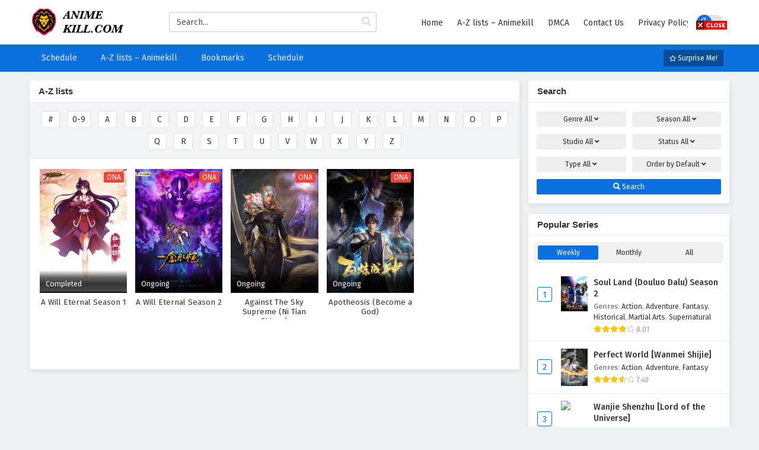

--- FILE ---
content_type: text/html; charset=UTF-8
request_url: https://animekill.com/a-z-lists/
body_size: 15805
content:
<!DOCTYPE html PUBLIC "-//W3C//DTD XHTML 1.0 Transitional//EN" "https://www.w3.org/TR/xhtml1/DTD/xhtml1-transitional.dtd">
<html xmlns="https://www.w3.org/1999/xhtml" lang="en-US">
<head profile="http://gmpg.org/xfn/11">
<meta http-equiv="Content-Type" content="text/html; charset=UTF-8" />
<meta name="viewport" content="width=device-width" />
<meta name="theme-color" content="#0c70de">
<meta name="msapplication-navbutton-color" content="#0c70de">
<meta name="apple-mobile-web-app-status-bar-style" content="#0c70de">
	
	
	
	
<meta name='robots' content='index, follow, max-image-preview:large, max-snippet:-1, max-video-preview:-1' />

	<!-- This site is optimized with the Yoast SEO plugin v20.0 - https://yoast.com/wordpress/plugins/seo/ -->
	<title>A-Z lists &mdash; Animekill</title>
	<meta name="description" content="Watch A-Z lists all episodes in 1080p" />
	<link rel="canonical" href="https://animekill.com/a-z-lists/" />
	<meta property="og:locale" content="en_US" />
	<meta property="og:type" content="article" />
	<meta property="og:title" content="A-Z lists &mdash; Animekill" />
	<meta property="og:description" content="Watch A-Z lists all episodes in 1080p" />
	<meta property="og:url" content="https://animekill.com/a-z-lists/" />
	<meta property="og:site_name" content="Animekill" />
	<meta property="article:modified_time" content="2022-12-09T16:52:10+00:00" />
	<meta name="twitter:card" content="summary_large_image" />
	<script type="application/ld+json" class="yoast-schema-graph">{"@context":"https://schema.org","@graph":[{"@type":"WebPage","@id":"https://animekill.com/a-z-lists/","url":"https://animekill.com/a-z-lists/","name":"A-Z lists &mdash; Animekill","isPartOf":{"@id":"https://animekill.com/#website"},"datePublished":"2022-12-09T11:53:02+00:00","dateModified":"2022-12-09T16:52:10+00:00","description":"Watch A-Z lists all episodes in 1080p","breadcrumb":{"@id":"https://animekill.com/a-z-lists/#breadcrumb"},"inLanguage":"en-US","potentialAction":[{"@type":"ReadAction","target":["https://animekill.com/a-z-lists/"]}]},{"@type":"BreadcrumbList","@id":"https://animekill.com/a-z-lists/#breadcrumb","itemListElement":[{"@type":"ListItem","position":1,"name":"Home","item":"https://animekill.com/"},{"@type":"ListItem","position":2,"name":"A-Z lists"}]},{"@type":"WebSite","@id":"https://animekill.com/#website","url":"https://animekill.com/","name":"Animekill","description":"Watch dounghua anime in English, Indonesian, Spanish, Portuguese, Russian, Arabi, Thai, Polish, Italian, Turkish, German, French, viatnamese subtitles request for more languages subtitles","publisher":{"@id":"https://animekill.com/#organization"},"alternateName":"Chinese Anime by Animekill","potentialAction":[{"@type":"SearchAction","target":{"@type":"EntryPoint","urlTemplate":"https://animekill.com/?s={search_term_string}"},"query-input":"required name=search_term_string"}],"inLanguage":"en-US"},{"@type":"Organization","@id":"https://animekill.com/#organization","name":"Animekill","url":"https://animekill.com/","logo":{"@type":"ImageObject","inLanguage":"en-US","@id":"https://animekill.com/#/schema/logo/image/","url":"https://i1.wp.com/animekill.com/wp-content/uploads/2022/12/anime-kill-new-logo.png","contentUrl":"https://i1.wp.com/animekill.com/wp-content/uploads/2022/12/anime-kill-new-logo.png","width":270,"height":77,"caption":"Animekill"},"image":{"@id":"https://animekill.com/#/schema/logo/image/"}}]}</script>
	<!-- / Yoast SEO plugin. -->


<link rel='dns-prefetch' href='//pagead2.googlesyndication.com' />
<link rel="alternate" title="oEmbed (JSON)" type="application/json+oembed" href="https://animekill.com/wp-json/oembed/1.0/embed?url=https%3A%2F%2Fanimekill.com%2Fa-z-lists%2F" />
<link rel="alternate" title="oEmbed (XML)" type="text/xml+oembed" href="https://animekill.com/wp-json/oembed/1.0/embed?url=https%3A%2F%2Fanimekill.com%2Fa-z-lists%2F&#038;format=xml" />
		<!-- This site uses the Google Analytics by MonsterInsights plugin v9.11.1 - Using Analytics tracking - https://www.monsterinsights.com/ -->
							<script src="//www.googletagmanager.com/gtag/js?id=G-D433SST901"  data-cfasync="false" data-wpfc-render="false" type="text/javascript" async></script>
			<script data-cfasync="false" data-wpfc-render="false" type="text/javascript">
				var mi_version = '9.11.1';
				var mi_track_user = true;
				var mi_no_track_reason = '';
								var MonsterInsightsDefaultLocations = {"page_location":"https:\/\/animekill.com\/a-z-lists\/"};
								if ( typeof MonsterInsightsPrivacyGuardFilter === 'function' ) {
					var MonsterInsightsLocations = (typeof MonsterInsightsExcludeQuery === 'object') ? MonsterInsightsPrivacyGuardFilter( MonsterInsightsExcludeQuery ) : MonsterInsightsPrivacyGuardFilter( MonsterInsightsDefaultLocations );
				} else {
					var MonsterInsightsLocations = (typeof MonsterInsightsExcludeQuery === 'object') ? MonsterInsightsExcludeQuery : MonsterInsightsDefaultLocations;
				}

								var disableStrs = [
										'ga-disable-G-D433SST901',
									];

				/* Function to detect opted out users */
				function __gtagTrackerIsOptedOut() {
					for (var index = 0; index < disableStrs.length; index++) {
						if (document.cookie.indexOf(disableStrs[index] + '=true') > -1) {
							return true;
						}
					}

					return false;
				}

				/* Disable tracking if the opt-out cookie exists. */
				if (__gtagTrackerIsOptedOut()) {
					for (var index = 0; index < disableStrs.length; index++) {
						window[disableStrs[index]] = true;
					}
				}

				/* Opt-out function */
				function __gtagTrackerOptout() {
					for (var index = 0; index < disableStrs.length; index++) {
						document.cookie = disableStrs[index] + '=true; expires=Thu, 31 Dec 2099 23:59:59 UTC; path=/';
						window[disableStrs[index]] = true;
					}
				}

				if ('undefined' === typeof gaOptout) {
					function gaOptout() {
						__gtagTrackerOptout();
					}
				}
								window.dataLayer = window.dataLayer || [];

				window.MonsterInsightsDualTracker = {
					helpers: {},
					trackers: {},
				};
				if (mi_track_user) {
					function __gtagDataLayer() {
						dataLayer.push(arguments);
					}

					function __gtagTracker(type, name, parameters) {
						if (!parameters) {
							parameters = {};
						}

						if (parameters.send_to) {
							__gtagDataLayer.apply(null, arguments);
							return;
						}

						if (type === 'event') {
														parameters.send_to = monsterinsights_frontend.v4_id;
							var hookName = name;
							if (typeof parameters['event_category'] !== 'undefined') {
								hookName = parameters['event_category'] + ':' + name;
							}

							if (typeof MonsterInsightsDualTracker.trackers[hookName] !== 'undefined') {
								MonsterInsightsDualTracker.trackers[hookName](parameters);
							} else {
								__gtagDataLayer('event', name, parameters);
							}
							
						} else {
							__gtagDataLayer.apply(null, arguments);
						}
					}

					__gtagTracker('js', new Date());
					__gtagTracker('set', {
						'developer_id.dZGIzZG': true,
											});
					if ( MonsterInsightsLocations.page_location ) {
						__gtagTracker('set', MonsterInsightsLocations);
					}
										__gtagTracker('config', 'G-D433SST901', {"forceSSL":"true","link_attribution":"true"} );
										window.gtag = __gtagTracker;										(function () {
						/* https://developers.google.com/analytics/devguides/collection/analyticsjs/ */
						/* ga and __gaTracker compatibility shim. */
						var noopfn = function () {
							return null;
						};
						var newtracker = function () {
							return new Tracker();
						};
						var Tracker = function () {
							return null;
						};
						var p = Tracker.prototype;
						p.get = noopfn;
						p.set = noopfn;
						p.send = function () {
							var args = Array.prototype.slice.call(arguments);
							args.unshift('send');
							__gaTracker.apply(null, args);
						};
						var __gaTracker = function () {
							var len = arguments.length;
							if (len === 0) {
								return;
							}
							var f = arguments[len - 1];
							if (typeof f !== 'object' || f === null || typeof f.hitCallback !== 'function') {
								if ('send' === arguments[0]) {
									var hitConverted, hitObject = false, action;
									if ('event' === arguments[1]) {
										if ('undefined' !== typeof arguments[3]) {
											hitObject = {
												'eventAction': arguments[3],
												'eventCategory': arguments[2],
												'eventLabel': arguments[4],
												'value': arguments[5] ? arguments[5] : 1,
											}
										}
									}
									if ('pageview' === arguments[1]) {
										if ('undefined' !== typeof arguments[2]) {
											hitObject = {
												'eventAction': 'page_view',
												'page_path': arguments[2],
											}
										}
									}
									if (typeof arguments[2] === 'object') {
										hitObject = arguments[2];
									}
									if (typeof arguments[5] === 'object') {
										Object.assign(hitObject, arguments[5]);
									}
									if ('undefined' !== typeof arguments[1].hitType) {
										hitObject = arguments[1];
										if ('pageview' === hitObject.hitType) {
											hitObject.eventAction = 'page_view';
										}
									}
									if (hitObject) {
										action = 'timing' === arguments[1].hitType ? 'timing_complete' : hitObject.eventAction;
										hitConverted = mapArgs(hitObject);
										__gtagTracker('event', action, hitConverted);
									}
								}
								return;
							}

							function mapArgs(args) {
								var arg, hit = {};
								var gaMap = {
									'eventCategory': 'event_category',
									'eventAction': 'event_action',
									'eventLabel': 'event_label',
									'eventValue': 'event_value',
									'nonInteraction': 'non_interaction',
									'timingCategory': 'event_category',
									'timingVar': 'name',
									'timingValue': 'value',
									'timingLabel': 'event_label',
									'page': 'page_path',
									'location': 'page_location',
									'title': 'page_title',
									'referrer' : 'page_referrer',
								};
								for (arg in args) {
																		if (!(!args.hasOwnProperty(arg) || !gaMap.hasOwnProperty(arg))) {
										hit[gaMap[arg]] = args[arg];
									} else {
										hit[arg] = args[arg];
									}
								}
								return hit;
							}

							try {
								f.hitCallback();
							} catch (ex) {
							}
						};
						__gaTracker.create = newtracker;
						__gaTracker.getByName = newtracker;
						__gaTracker.getAll = function () {
							return [];
						};
						__gaTracker.remove = noopfn;
						__gaTracker.loaded = true;
						window['__gaTracker'] = __gaTracker;
					})();
									} else {
										console.log("");
					(function () {
						function __gtagTracker() {
							return null;
						}

						window['__gtagTracker'] = __gtagTracker;
						window['gtag'] = __gtagTracker;
					})();
									}
			</script>
							<!-- / Google Analytics by MonsterInsights -->
		<style id='wp-img-auto-sizes-contain-inline-css' type='text/css'>
img:is([sizes=auto i],[sizes^="auto," i]){contain-intrinsic-size:3000px 1500px}
/*# sourceURL=wp-img-auto-sizes-contain-inline-css */
</style>
<style id='classic-theme-styles-inline-css' type='text/css'>
/*! This file is auto-generated */
.wp-block-button__link{color:#fff;background-color:#32373c;border-radius:9999px;box-shadow:none;text-decoration:none;padding:calc(.667em + 2px) calc(1.333em + 2px);font-size:1.125em}.wp-block-file__button{background:#32373c;color:#fff;text-decoration:none}
/*# sourceURL=/wp-includes/css/classic-themes.min.css */
</style>
<link rel='stylesheet' id='dashicons-css' href='https://animekill.com/wp-includes/css/dashicons.min.css' type='text/css' media='all' />
<link rel='stylesheet' id='style-css' href='https://animekill.com/wp-content/themes/animestream/style.css' type='text/css' media='all' />
<link rel='stylesheet' id='darkstyle-css' href='https://animekill.com/wp-content/uploads/hummingbird-assets/43f395c29c8a6bc51522a1020e22a936.css' type='text/css' media='all' />
<link rel='stylesheet' id='fontawesome-css' href='https://animekill.com/wp-content/themes/animestream/assets/css/font-awesome.min.css' type='text/css' media='all' />
<link rel='stylesheet' id='owl-carousel-css' href='https://animekill.com/wp-content/uploads/hummingbird-assets/13d48a8d7975e53b066b4008b4d3ebf5.css' type='text/css' media='all' />
<link rel='stylesheet' id='qtip-css' href='https://animekill.com/wp-content/themes/animestream/assets/css/jquery.qtip.min.css' type='text/css' media='all' />
<link rel='stylesheet' id='wphb-1-css' href='https://animekill.com/wp-content/uploads/hummingbird-assets/5ed0c9be267ac445f2050ce4940b703c.css' type='text/css' media='all' />
<script>
var ajaxurl = 'https://animekill.com/wp-admin/admin-ajax.php';
var max_bookmark = 50;
</script>
<script   type="text/javascript" src="https://animekill.com/wp-content/plugins/google-analytics-for-wordpress/assets/js/frontend-gtag.min.js" id="monsterinsights-frontend-script-js" async="async" data-wp-strategy="async"></script>
<script   data-cfasync="false" data-wpfc-render="false" type="text/javascript" id='monsterinsights-frontend-script-js-extra'>/* <![CDATA[ */
var monsterinsights_frontend = {"js_events_tracking":"true","download_extensions":"doc,pdf,ppt,zip,xls,docx,pptx,xlsx","inbound_paths":"[{\"path\":\"\\\/go\\\/\",\"label\":\"affiliate\"},{\"path\":\"\\\/recommend\\\/\",\"label\":\"affiliate\"}]","home_url":"https:\/\/animekill.com","hash_tracking":"false","v4_id":"G-D433SST901"};/* ]]> */
</script>
<script   type="text/javascript" src="https://animekill.com/wp-content/themes/animestream/assets/js/jquery.min.js" id="jquery-js"></script>
<script   type="text/javascript" src="https://animekill.com/wp-content/themes/animestream/assets/js/owl.carousel.min.js" id="owl-carousel-js"></script>
<script   type="text/javascript" src="https://animekill.com/wp-content/uploads/hummingbird-assets/070e1fdf145a56e39363937b739e369b.js" id="popular_widget-js" async="async" data-wp-strategy="async"></script>
<script   type="text/javascript" src="https://animekill.com/wp-content/uploads/hummingbird-assets/387db62f75def560f64d91186281ee27.js" id="bookmarks_script-js" async="async" data-wp-strategy="async"></script>
<link rel="https://api.w.org/" href="https://animekill.com/wp-json/" /><link rel="alternate" title="JSON" type="application/json" href="https://animekill.com/wp-json/wp/v2/pages/9" /><link rel="EditURI" type="application/rsd+xml" title="RSD" href="https://animekill.com/xmlrpc.php?rsd" />
<meta name="generator" content="WordPress 6.9" />
<link rel='shortlink' href='https://animekill.com/?p=9' />
<meta name="cdp-version" content="1.3.7" /><link rel="preconnect" href="https://cdnjs.cloudflare.com"><meta name="generator" content="Site Kit by Google 1.92.0" />		<script type="text/javascript">
				var sf_templates = "<a href=\"{search_url_escaped}\">View All Results<\/a>";
				var sf_position = '0';
				var sf_input = '.search-live';
				jQuery(document).ready(function(){
					jQuery(sf_input).ajaxyLiveSearch({"expand":false,"searchUrl":"https:\/\/animekill.com\/?s=%s","text":"Search...","delay":500,"iwidth":180,"width":350,"ajaxUrl":"https:\/\/animekill.com\/wp-admin\/admin-ajax.php","rtl":0});
					jQuery(".live-search_ajaxy-selective-input").keyup(function() {
						var width = jQuery(this).val().length * 8;
						if(width < 50) {
							width = 50;
						}
						jQuery(this).width(width);
					});
					jQuery(".live-search_ajaxy-selective-search").click(function() {
						jQuery(this).find(".live-search_ajaxy-selective-input").focus();
					});
					jQuery(".live-search_ajaxy-selective-close").click(function() {
						jQuery(this).parent().remove();
					});
				});
		</script>
		<meta name="yandex-verification" content="97288f4975e80efa" /><script>
	$(document).ready(function(){
		$(".shme").click(function(){
			$(".mm").toggleClass("shwx");
		});
		$(".expand").click(function(){
			$(".megavid").toggleClass("xp");
			$(".pd-expand").toggleClass("sxp");
		});
		$('.expand').click(function() {
			if ($('.expand').hasClass('slamdown')){
				$('.expand').removeClass('slamdown');
				jQuery(".mvelement").prependTo(jQuery(".megavid"));
			} else {
				$('.expand').addClass('slamdown');
				jQuery(".mvelement").appendTo(jQuery(".pd-expand"));
			  }
		});
		$(".gnr").click(function(){
			$(".gnrx").toggleClass("shwgx");
		});
		$(".light").click(function(){
			$(".lowvid").toggleClass("highvid");
		});
		$(".colap").click(function(){
			$(".mindes").toggleClass("alldes");
		});
		$(".topmobile").click(function(){
			$(".topmobcon").toggleClass("topmobshow");
		});
		$(".toggler").click(function(){
			$(".inmenu").toggleClass("inmshow");
		});
		$(".twoscmob").click(function(){
			$(".searchdesk").toggleClass("searchmobi");
		});
	});
	</script>
<script type="text/javascript">
	$(document).ready(function()
	{
	  $('.tip').each(function(){

		var $this = $(this);
		var id = $this.attr('rel');

		$this.qtip({
		  content:{
			text: '<center><img src="https://animekill.com/wp-content/themes/animestream/assets/img/loading.gif" width="30"/></center>',
			ajax:{
			  url: 'https://animekill.com/wp-admin/admin-ajax.php',
			  type: 'POST', 
			  loading: false,
			  data: 'id=' + id + '&action=tooltip_action'
			}
		  },
		  show: {
			  event: 'mouseover',
			  delay: 500,
		  },
		  hide: {
			delay: 200,
			fixed: true
		  },
		  position: {
		target: 'mouse',
		adjust: { mouse: false },
			viewport: $(window)
		  }
		});
	  });
	});
	</script>
		<script>
	var defaultTheme = "lightmode";
	var tsmjsload = true;
	var tsCastDefaultImg = "https://animekill.com/wp-content/themes/animestream/assets/img/character-default.png";
	</script>
			<style>
			.darkmode .bxcl ul li span.dt a{background:#30353c;}
			#main-menu,.soraddlx .sorattlx,.releases .vl,.serieslist.pop ul li.topone .limit .bw .ctr,#footer .footermenu,.bigcontent .infox .spe span:before,.commentx #submit,.naveps .nvsc a,.radiox input:checked ~ .checkmarkx,.advancedsearch button.searchz,.lista a:hover,.bxcl ul li span.dt a:hover,.bookmark,.bs .bsx .limit .typez.Drama,.hpage a,.slider:before,.darkmode .naveps .nvsc a,.darkmode .lista a,.darkmode .nav_apb a:hover,#sidebar .section ul.season li:before,#sidebar .section ul.season::-webkit-scrollbar-thumb,#sidebar .section .ongoingseries ul li a .l .fas, #sidebar .section .ongoingseries ul li a .r,.releases.latesthome,.quickfilter .filters .filter.submit button,.footer-az .az-list li a,.stylesix .bsx .upscore,.stylefor .bsx .tt span i,.soraddlx .soraurlx strong,.bxcl ul li:hover,.darkmode .quickfilter .filters .filter.submit button,.darkmode .bxcl ul li:hover,#sidebar .section .ongoingseries ul::-webkit-scrollbar-thumb,.quickfilter .filters .filter .scrollz::-webkit-scrollbar-thumb,.bxcl ul::-webkit-scrollbar-thumb,.bigcontent .infox .genxed a:hover,.lastend .inepcx a,.single-info.bixbox .infox .spe span:before,.single-info.bixbox .infox .genxed a:hover,.series-gen .nav-tabs li.active a,.naveps.bignav .nvs.nvsc a,.darkmode .naveps.bignav .nvs.nvsc a,#top-menu li a:hover,.topmobile,.comment-list .comment-body .reply a:hover,.mngentwo .centernav .surprise,#menutwo .inmenu > ul,#menutwo .inmenu > ul>li>a,#menutwo .inmenu > ul>li:first-child:before,#menutwo .inmenu > ul>li:last-child:after,#slidertwo .item .info,.styletwo #sidebar .section .quickfilter .filters .filter.submit button,.styletwo .bs .bsx .limit .bt .epx,#slidertwo .swiper-pagination > span.swiper-pagination-bullet-active,.mngentwo .centernav .searchx.searchmobi #form #s,#sidebar .section .ts-wpop-series-gen .ts-wpop-nav-tabs li.active a,.bixbox .bvl,.post-nav-links .post-page-numbers{background:#0c70de;}
			.pagination span.page-numbers.current,#gallery.owl-loaded .owl-dots .owl-dot.active span,.taxindex li a:hover,.darkmode .taxindex li a:hover{background:#0c70de !important;}
			.releases span,.advancedsearch button.searchz,.lista a:hover,.darkmode .lista a,.stylefor .bsx:hover,.bxcl ul li:hover,.single-info.bixbox .infox .genxed a:hover,.comment-list .comment-body .reply a {border-color:#0c70de;}
			.surprise:hover {color: #FFF;background: #333;}
			a:hover,.listupd .lexa .dtl h2 a:hover,.live-search_result_container a:hover,.footer-az .az-list li a:hover,.bxcl ul li span.dt a .dashicons .darkmode #sidebar .section .serieslist ul li .leftseries span a,.stylefor a:hover,.seventh .main-seven .tt .sosev span a:hover,.stylesix .bsx .inf span a,.epl-num a,.bixbox.episodedl .epwrapper .epheader .entry-info a,.darkmode a:hover,.dlbox ul li span a,.single-info.bixbox .infox .infolimit h2,.stylenine .bsx .inf span a,.comment-list .comment-body .reply a,.bigcontent .infox .spe span a,#slidertwo .item .info .watch:hover,#slidertwo .paging > div:hover i{color:#0c70de;}
			.footer-az .az-list li a:hover{color:#0c70de !important;}
			.releases h1,.releases h3,#sidebar .section h4 {color:#333}
			.bs .bsx .limit .ply {background:rgba(0,0,0,0.5);}
			#main-menu ul li a:hover {text-decoration:none;color:#FFF;}
			.serieslist ul li .ctr,.bigcontent .infox .genxed a,.single-info.bixbox .infox .genxed a{color:#0c70de;border-color:#0c70de;}
			.darkmode .bigcontent .infox .genxed a,.darkmode .single-info.bixbox .infox .genxed a{color:#CCC}
			.darkmode .bigcontent .infox .genxed a:hover,.darkmode .single-info.bixbox .infox .genxed a:hover,.darkmode .single-info.bixbox .infox .infolimit h2{color:#FFF}
			.modex a {background: #333;}
			.modex a:hover,.stylefor .bsx .tt span i,.darkmode .naveps.bignav .nvs.nvsc a {color: #FFF;}
			.bigcontent .rt .rating,.bxcl ul li span.dt a{background: #f8f8f8;}
			.bookmark:hover{background:#1d1b26}
			.darkmode .lista a:hover{background:#333}
			@media only screen and (max-width: 800px){
				.th,.darkmode .th{background:#0c70de;}
				#main-menu{background:rgba(28,28,28,.95);}
				.surprise{background:#0c70de;}
			}
		</style>
		<style>.releases.hothome{background:#dd3333;}</style>		<style>
	@media only screen and (max-width:570px) {
		#floatcenter,#teaser1,#teaser2,#teaser3{display:none;}
	}
	</style>
		<script type='text/javascript'>
	//<![CDATA[
	$(document).ready(function(){
	   $("#shadow").css("height", $(document).height()).hide();
	   $(".light").click(function(){
		  $("#shadow").toggle();
			 if ($("#shadow").is(":hidden"))
				$(this).html("<i class='far fa-lightbulb' aria-hidden='true'></i> <span>Turn Off Light</span>").removeClass("turnedOff");
			 else
				$(this).html("<i class='fas fa-lightbulb' aria-hidden='true'></i> <span>Turn On Light</span>").addClass("turnedOff");
			 });

	  });
	//]]>
	</script>

<!-- Google AdSense snippet added by Site Kit -->
<meta name="google-adsense-platform-account" content="ca-host-pub-2644536267352236">
<meta name="google-adsense-platform-domain" content="sitekit.withgoogle.com">
<!-- End Google AdSense snippet added by Site Kit -->

<!-- Google AdSense snippet added by Site Kit -->
<script type="text/javascript" async="async" src="https://pagead2.googlesyndication.com/pagead/js/adsbygoogle.js?client=ca-pub-1685563931646017&amp;host=ca-host-pub-2644536267352236" crossorigin="anonymous"></script>

<!-- End Google AdSense snippet added by Site Kit -->
<link rel="icon" href="https://animekill.com/wp-content/uploads/2022/12/favicon.ico" sizes="32x32" />
<link rel="icon" href="https://animekill.com/wp-content/uploads/2022/12/favicon.ico" sizes="192x192" />
<link rel="apple-touch-icon" href="https://animekill.com/wp-content/uploads/2022/12/favicon.ico" />
<meta name="msapplication-TileImage" content="https://animekill.com/wp-content/uploads/2022/12/favicon.ico" />
<style id='global-styles-inline-css' type='text/css'>
:root{--wp--preset--aspect-ratio--square: 1;--wp--preset--aspect-ratio--4-3: 4/3;--wp--preset--aspect-ratio--3-4: 3/4;--wp--preset--aspect-ratio--3-2: 3/2;--wp--preset--aspect-ratio--2-3: 2/3;--wp--preset--aspect-ratio--16-9: 16/9;--wp--preset--aspect-ratio--9-16: 9/16;--wp--preset--color--black: #000000;--wp--preset--color--cyan-bluish-gray: #abb8c3;--wp--preset--color--white: #ffffff;--wp--preset--color--pale-pink: #f78da7;--wp--preset--color--vivid-red: #cf2e2e;--wp--preset--color--luminous-vivid-orange: #ff6900;--wp--preset--color--luminous-vivid-amber: #fcb900;--wp--preset--color--light-green-cyan: #7bdcb5;--wp--preset--color--vivid-green-cyan: #00d084;--wp--preset--color--pale-cyan-blue: #8ed1fc;--wp--preset--color--vivid-cyan-blue: #0693e3;--wp--preset--color--vivid-purple: #9b51e0;--wp--preset--gradient--vivid-cyan-blue-to-vivid-purple: linear-gradient(135deg,rgb(6,147,227) 0%,rgb(155,81,224) 100%);--wp--preset--gradient--light-green-cyan-to-vivid-green-cyan: linear-gradient(135deg,rgb(122,220,180) 0%,rgb(0,208,130) 100%);--wp--preset--gradient--luminous-vivid-amber-to-luminous-vivid-orange: linear-gradient(135deg,rgb(252,185,0) 0%,rgb(255,105,0) 100%);--wp--preset--gradient--luminous-vivid-orange-to-vivid-red: linear-gradient(135deg,rgb(255,105,0) 0%,rgb(207,46,46) 100%);--wp--preset--gradient--very-light-gray-to-cyan-bluish-gray: linear-gradient(135deg,rgb(238,238,238) 0%,rgb(169,184,195) 100%);--wp--preset--gradient--cool-to-warm-spectrum: linear-gradient(135deg,rgb(74,234,220) 0%,rgb(151,120,209) 20%,rgb(207,42,186) 40%,rgb(238,44,130) 60%,rgb(251,105,98) 80%,rgb(254,248,76) 100%);--wp--preset--gradient--blush-light-purple: linear-gradient(135deg,rgb(255,206,236) 0%,rgb(152,150,240) 100%);--wp--preset--gradient--blush-bordeaux: linear-gradient(135deg,rgb(254,205,165) 0%,rgb(254,45,45) 50%,rgb(107,0,62) 100%);--wp--preset--gradient--luminous-dusk: linear-gradient(135deg,rgb(255,203,112) 0%,rgb(199,81,192) 50%,rgb(65,88,208) 100%);--wp--preset--gradient--pale-ocean: linear-gradient(135deg,rgb(255,245,203) 0%,rgb(182,227,212) 50%,rgb(51,167,181) 100%);--wp--preset--gradient--electric-grass: linear-gradient(135deg,rgb(202,248,128) 0%,rgb(113,206,126) 100%);--wp--preset--gradient--midnight: linear-gradient(135deg,rgb(2,3,129) 0%,rgb(40,116,252) 100%);--wp--preset--font-size--small: 13px;--wp--preset--font-size--medium: 20px;--wp--preset--font-size--large: 36px;--wp--preset--font-size--x-large: 42px;--wp--preset--spacing--20: 0.44rem;--wp--preset--spacing--30: 0.67rem;--wp--preset--spacing--40: 1rem;--wp--preset--spacing--50: 1.5rem;--wp--preset--spacing--60: 2.25rem;--wp--preset--spacing--70: 3.38rem;--wp--preset--spacing--80: 5.06rem;--wp--preset--shadow--natural: 6px 6px 9px rgba(0, 0, 0, 0.2);--wp--preset--shadow--deep: 12px 12px 50px rgba(0, 0, 0, 0.4);--wp--preset--shadow--sharp: 6px 6px 0px rgba(0, 0, 0, 0.2);--wp--preset--shadow--outlined: 6px 6px 0px -3px rgb(255, 255, 255), 6px 6px rgb(0, 0, 0);--wp--preset--shadow--crisp: 6px 6px 0px rgb(0, 0, 0);}:where(.is-layout-flex){gap: 0.5em;}:where(.is-layout-grid){gap: 0.5em;}body .is-layout-flex{display: flex;}.is-layout-flex{flex-wrap: wrap;align-items: center;}.is-layout-flex > :is(*, div){margin: 0;}body .is-layout-grid{display: grid;}.is-layout-grid > :is(*, div){margin: 0;}:where(.wp-block-columns.is-layout-flex){gap: 2em;}:where(.wp-block-columns.is-layout-grid){gap: 2em;}:where(.wp-block-post-template.is-layout-flex){gap: 1.25em;}:where(.wp-block-post-template.is-layout-grid){gap: 1.25em;}.has-black-color{color: var(--wp--preset--color--black) !important;}.has-cyan-bluish-gray-color{color: var(--wp--preset--color--cyan-bluish-gray) !important;}.has-white-color{color: var(--wp--preset--color--white) !important;}.has-pale-pink-color{color: var(--wp--preset--color--pale-pink) !important;}.has-vivid-red-color{color: var(--wp--preset--color--vivid-red) !important;}.has-luminous-vivid-orange-color{color: var(--wp--preset--color--luminous-vivid-orange) !important;}.has-luminous-vivid-amber-color{color: var(--wp--preset--color--luminous-vivid-amber) !important;}.has-light-green-cyan-color{color: var(--wp--preset--color--light-green-cyan) !important;}.has-vivid-green-cyan-color{color: var(--wp--preset--color--vivid-green-cyan) !important;}.has-pale-cyan-blue-color{color: var(--wp--preset--color--pale-cyan-blue) !important;}.has-vivid-cyan-blue-color{color: var(--wp--preset--color--vivid-cyan-blue) !important;}.has-vivid-purple-color{color: var(--wp--preset--color--vivid-purple) !important;}.has-black-background-color{background-color: var(--wp--preset--color--black) !important;}.has-cyan-bluish-gray-background-color{background-color: var(--wp--preset--color--cyan-bluish-gray) !important;}.has-white-background-color{background-color: var(--wp--preset--color--white) !important;}.has-pale-pink-background-color{background-color: var(--wp--preset--color--pale-pink) !important;}.has-vivid-red-background-color{background-color: var(--wp--preset--color--vivid-red) !important;}.has-luminous-vivid-orange-background-color{background-color: var(--wp--preset--color--luminous-vivid-orange) !important;}.has-luminous-vivid-amber-background-color{background-color: var(--wp--preset--color--luminous-vivid-amber) !important;}.has-light-green-cyan-background-color{background-color: var(--wp--preset--color--light-green-cyan) !important;}.has-vivid-green-cyan-background-color{background-color: var(--wp--preset--color--vivid-green-cyan) !important;}.has-pale-cyan-blue-background-color{background-color: var(--wp--preset--color--pale-cyan-blue) !important;}.has-vivid-cyan-blue-background-color{background-color: var(--wp--preset--color--vivid-cyan-blue) !important;}.has-vivid-purple-background-color{background-color: var(--wp--preset--color--vivid-purple) !important;}.has-black-border-color{border-color: var(--wp--preset--color--black) !important;}.has-cyan-bluish-gray-border-color{border-color: var(--wp--preset--color--cyan-bluish-gray) !important;}.has-white-border-color{border-color: var(--wp--preset--color--white) !important;}.has-pale-pink-border-color{border-color: var(--wp--preset--color--pale-pink) !important;}.has-vivid-red-border-color{border-color: var(--wp--preset--color--vivid-red) !important;}.has-luminous-vivid-orange-border-color{border-color: var(--wp--preset--color--luminous-vivid-orange) !important;}.has-luminous-vivid-amber-border-color{border-color: var(--wp--preset--color--luminous-vivid-amber) !important;}.has-light-green-cyan-border-color{border-color: var(--wp--preset--color--light-green-cyan) !important;}.has-vivid-green-cyan-border-color{border-color: var(--wp--preset--color--vivid-green-cyan) !important;}.has-pale-cyan-blue-border-color{border-color: var(--wp--preset--color--pale-cyan-blue) !important;}.has-vivid-cyan-blue-border-color{border-color: var(--wp--preset--color--vivid-cyan-blue) !important;}.has-vivid-purple-border-color{border-color: var(--wp--preset--color--vivid-purple) !important;}.has-vivid-cyan-blue-to-vivid-purple-gradient-background{background: var(--wp--preset--gradient--vivid-cyan-blue-to-vivid-purple) !important;}.has-light-green-cyan-to-vivid-green-cyan-gradient-background{background: var(--wp--preset--gradient--light-green-cyan-to-vivid-green-cyan) !important;}.has-luminous-vivid-amber-to-luminous-vivid-orange-gradient-background{background: var(--wp--preset--gradient--luminous-vivid-amber-to-luminous-vivid-orange) !important;}.has-luminous-vivid-orange-to-vivid-red-gradient-background{background: var(--wp--preset--gradient--luminous-vivid-orange-to-vivid-red) !important;}.has-very-light-gray-to-cyan-bluish-gray-gradient-background{background: var(--wp--preset--gradient--very-light-gray-to-cyan-bluish-gray) !important;}.has-cool-to-warm-spectrum-gradient-background{background: var(--wp--preset--gradient--cool-to-warm-spectrum) !important;}.has-blush-light-purple-gradient-background{background: var(--wp--preset--gradient--blush-light-purple) !important;}.has-blush-bordeaux-gradient-background{background: var(--wp--preset--gradient--blush-bordeaux) !important;}.has-luminous-dusk-gradient-background{background: var(--wp--preset--gradient--luminous-dusk) !important;}.has-pale-ocean-gradient-background{background: var(--wp--preset--gradient--pale-ocean) !important;}.has-electric-grass-gradient-background{background: var(--wp--preset--gradient--electric-grass) !important;}.has-midnight-gradient-background{background: var(--wp--preset--gradient--midnight) !important;}.has-small-font-size{font-size: var(--wp--preset--font-size--small) !important;}.has-medium-font-size{font-size: var(--wp--preset--font-size--medium) !important;}.has-large-font-size{font-size: var(--wp--preset--font-size--large) !important;}.has-x-large-font-size{font-size: var(--wp--preset--font-size--x-large) !important;}
/*# sourceURL=global-styles-inline-css */
</style>
</head>
<body class="lightmode" itemscope="itemscope" itemtype="http://schema.org/WebPage">
<script>
			if (localStorage.getItem("thememode") == null){
				if (defaultTheme == "lightmode"){
					jQuery("body").addClass("lightmode");
					jQuery("body").removeClass("darkmode");
				}else{
					jQuery("body").addClass("darkmode");
					jQuery("body").removeClass("lightmode");
				}
			}else if (localStorage.getItem("thememode") == "lightmode"){
				jQuery("body").addClass("lightmode");
				jQuery("body").removeClass("darkmode");
			}else{
				jQuery("body").addClass("darkmode");
				jQuery("body").removeClass("lightmode");
			}
	</script>
<div id='shadow'></div>

<div class="th">
	<div class="centernav bound">
	
	<div class="shme"><i class="fa fa-bars" aria-hidden="true"></i></div>
	
	<header class="mainheader" role="banner" itemscope itemtype="http://schema.org/WPHeader">
		<div class="site-branding logox">
					<span class="logos">
				<a title="Animekill - Watch dounghua anime in English, Indonesian, Spanish, Portuguese, Russian, Arabi, Thai, Polish, Italian, Turkish, German, French, viatnamese subtitles request for more languages subtitles" itemprop="url" href="https://animekill.com/"><img itemprop="image" src="https://animekill.com/wp-content/uploads/2023/01/animekill-logo.png" alt="Animekill - Watch dounghua anime in English, Indonesian, Spanish, Portuguese, Russian, Arabi, Thai, Polish, Italian, Turkish, German, French, viatnamese subtitles request for more languages subtitles"><span class="hdl">Animekill - Watch dounghua anime in English, Indonesian, Spanish, Portuguese, Russian, Arabi, Thai, Polish, Italian, Turkish, German, French, viatnamese subtitles request for more languages subtitles</span></a>
			</span>
						<meta itemprop="name" content="Animekill" />
		</div>
	</header>
		
	<div class="searchx topcon">
 		<form action="https://animekill.com/" id="form" method="get" itemprop="potentialAction" itemscope itemtype="http://schema.org/SearchAction">
			<meta itemprop="target" content="https://animekill.com/?s={query}"/>
  			<input id="s" itemprop="query-input" class="search-live" type="text" placeholder="Search..." name="s"/>
			<button type="submit" id="submitsearch"><i class="fas fa-search" aria-hidden="true"></i></button>
 		</form>
	</div>
		
	<div id="thememode">
		<label class="switch">
			<input type="checkbox">
			<span class="slider round"></span>
		</label>
	</div>
	<script>
			if (localStorage.getItem("thememode") == null){
				if (defaultTheme == "lightmode"){
					jQuery(".logos img").attr('src', 'https://animekill.com/wp-content/uploads/2022/12/anime-kill-new-logo.png');
					jQuery("#thememode input[type='checkbox']").prop('checked', false);
				}else{
					jQuery(".logos img").attr('src', 'https://animekill.com/wp-content/uploads/2023/01/animekill-logo.png');
					jQuery("#thememode input[type='checkbox']").prop('checked', true);
				}
			}else if (localStorage.getItem("thememode") == "lightmode"){
				jQuery(".logos img").attr('src', 'https://animekill.com/wp-content/uploads/2022/12/anime-kill-new-logo.png');
				jQuery("#thememode input[type='checkbox']").prop('checked', false);
			}else{
				jQuery(".logos img").attr('src', 'https://animekill.com/wp-content/uploads/2023/01/animekill-logo.png');
				jQuery("#thememode input[type='checkbox']").prop('checked', true);
			}
	</script>
	<span class="topmobile"><i class="fa fa-th-large" aria-hidden="true"></i></span><div id="top-menu" class="topmobcon"><div class="menu-topmenu-container"><ul id="menu-topmenu" class="menu"><li id="menu-item-50" class="menu-item menu-item-type-custom menu-item-object-custom menu-item-50"><a href="#" itemprop="url">Home</a></li>
<li id="menu-item-54" class="menu-item menu-item-type-post_type menu-item-object-page current-menu-item page_item page-item-9 current_page_item menu-item-54"><a href="https://animekill.com/a-z-lists/" aria-current="page" itemprop="url">A-Z lists – Animekill</a></li>
<li id="menu-item-51" class="menu-item menu-item-type-post_type menu-item-object-page menu-item-51"><a href="https://animekill.com/dmca/" itemprop="url">DMCA</a></li>
<li id="menu-item-53" class="menu-item menu-item-type-post_type menu-item-object-page menu-item-53"><a href="https://animekill.com/contact-us/" itemprop="url">Contact Us</a></li>
<li id="menu-item-1385" class="menu-item menu-item-type-post_type menu-item-object-page menu-item-privacy-policy menu-item-1385"><a rel="privacy-policy" href="https://animekill.com/privacy-policy/" itemprop="url">Privacy Policy</a></li>
</ul></div></div>	</div>
</div>

<nav id="main-menu" class="mm">
	<div class="centernav">
		<div class="bound">
			<span itemscope="itemscope" itemtype="http://schema.org/SiteNavigationElement" role="navigation">
				<ul id="menu-mainmenu" class="menu"><li id="menu-item-18" class="menu-item menu-item-type-post_type menu-item-object-page menu-item-18"><a href="https://animekill.com/schedule/" itemprop="url"><span itemprop="name">Schedule</span></a></li>
<li id="menu-item-20" class="menu-item menu-item-type-post_type menu-item-object-page current-menu-item page_item page-item-9 current_page_item menu-item-20"><a href="https://animekill.com/a-z-lists/" aria-current="page" itemprop="url"><span itemprop="name">A-Z lists – Animekill</span></a></li>
<li id="menu-item-19" class="menu-item menu-item-type-post_type menu-item-object-page menu-item-19"><a href="https://animekill.com/bookmarks/" itemprop="url"><span itemprop="name">Bookmarks</span></a></li>
<li id="menu-item-57" class="menu-item menu-item-type-post_type menu-item-object-page menu-item-57"><a href="https://animekill.com/schedule/" itemprop="url"><span itemprop="name">Schedule</span></a></li>
</ul>			</span>
							<a href="https://animekill.com/random" class="surprise"><i class="far fa-star" aria-hidden="true"></i> Surprise Me!</a>
						<div class="clear"></div>
		</div>
	</div>
</nav>

<div id="content">
	<div class="wrapper">
		
<div class="postbody">
	<div class="bixbox">
				<div class="releases"><h1><span>A-Z lists</span></h1></div>
		<div class="page">
				<div class="lista"> <a href="https://animekill.com/a-z-lists/?show=.">#</a> <a href="https://animekill.com/a-z-lists/?show=0-9">0-9</a> <a href="https://animekill.com/a-z-lists/?show=A">A</a> <a href="https://animekill.com/a-z-lists/?show=B">B</a> <a href="https://animekill.com/a-z-lists/?show=C">C</a> <a href="https://animekill.com/a-z-lists/?show=D">D</a> <a href="https://animekill.com/a-z-lists/?show=E">E</a> <a href="https://animekill.com/a-z-lists/?show=F">F</a> <a href="https://animekill.com/a-z-lists/?show=G">G</a> <a href="https://animekill.com/a-z-lists/?show=H">H</a> <a href="https://animekill.com/a-z-lists/?show=I">I</a> <a href="https://animekill.com/a-z-lists/?show=J">J</a> <a href="https://animekill.com/a-z-lists/?show=K">K</a> <a href="https://animekill.com/a-z-lists/?show=L">L</a> <a href="https://animekill.com/a-z-lists/?show=M">M</a> <a href="https://animekill.com/a-z-lists/?show=N">N</a> <a href="https://animekill.com/a-z-lists/?show=O">O</a> <a href="https://animekill.com/a-z-lists/?show=P">P</a> <a href="https://animekill.com/a-z-lists/?show=Q">Q</a> <a href="https://animekill.com/a-z-lists/?show=R">R</a> <a href="https://animekill.com/a-z-lists/?show=S">S</a> <a href="https://animekill.com/a-z-lists/?show=T">T</a> <a href="https://animekill.com/a-z-lists/?show=U">U</a> <a href="https://animekill.com/a-z-lists/?show=V">V</a> <a href="https://animekill.com/a-z-lists/?show=W">W</a> <a href="https://animekill.com/a-z-lists/?show=X">X</a> <a href="https://animekill.com/a-z-lists/?show=Y">Y</a> <a href="https://animekill.com/a-z-lists/?show=Z">Z</a><div class="clear"></div></div>
	<div class='listupd azara'>
	<article class="bs" itemscope="itemscope" itemtype="http://schema.org/CreativeWork">
	<div class="bsx">
		<a href="https://animekill.com/anime/a-will-eternal-season-1/" itemprop="url" title="A Will Eternal Season 1" class="tip" rel="849">
		<div class="limit">
									<div class="typez ONA">ONA</div>
			<div class="ply"><i class="far fa-play-circle"></i></div>
			<div class="bt">
				<span class="epx">Completed</span>
							</div>
			<img decoding="async" src="//animekill.com/wp-content/plugins/a3-lazy-load/assets/images/lazy_placeholder.gif" data-lazy-type="image" data-src="https://cdn.myanimelist.net/images/anime/1043/125475.jpg" class="lazy lazy-hidden ts-post-image wp-post-image attachment-medium_large size-medium_large" loading="lazy" itemprop="image" title="A Will Eternal Season 1"/><noscript><img fifu-featured="1" decoding="async" src="https://cdn.myanimelist.net/images/anime/1043/125475.jpg" class="ts-post-image wp-post-image attachment-medium_large size-medium_large" loading="lazy" itemprop="image" title="A Will Eternal Season 1"/></noscript>		</div>
			<div class="tt">
				A Will Eternal Season 1				<h2 itemprop="headline">A Will Eternal Season 1</h2>
			</div>
		</a>
	</div>
</article><article class="bs" itemscope="itemscope" itemtype="http://schema.org/CreativeWork">
	<div class="bsx">
		<a href="https://animekill.com/anime/a-will-eternal-season-2/" itemprop="url" title="A Will Eternal Season 2" class="tip" rel="1435">
		<div class="limit">
									<div class="typez ONA">ONA</div>
			<div class="ply"><i class="far fa-play-circle"></i></div>
			<div class="bt">
				<span class="epx">Ongoing</span>
							</div>
			<img decoding="async" src="//animekill.com/wp-content/plugins/a3-lazy-load/assets/images/lazy_placeholder.gif" data-lazy-type="image" data-src="https://animekill.com/wp-content/uploads/2023/01/A-Will-Eternal-Season-2-2.webp" class="lazy lazy-hidden ts-post-image wp-post-image attachment-medium_large size-medium_large" loading="lazy" itemprop="image" title="A Will Eternal Season 2" width="442" height="620"/><noscript><img decoding="async" src="https://animekill.com/wp-content/uploads/2023/01/A-Will-Eternal-Season-2-2.webp" class="ts-post-image wp-post-image attachment-medium_large size-medium_large" loading="lazy" itemprop="image" title="A Will Eternal Season 2" width="442" height="620"/></noscript>		</div>
			<div class="tt">
				A Will Eternal Season 2				<h2 itemprop="headline">A Will Eternal Season 2</h2>
			</div>
		</a>
	</div>
</article><article class="bs" itemscope="itemscope" itemtype="http://schema.org/CreativeWork">
	<div class="bsx">
		<a href="https://animekill.com/anime/against-the-sky-supreme-ni-tian-zhizun/" itemprop="url" title="Against The Sky Supreme (Ni Tian Zhizun)" class="tip" rel="1469">
		<div class="limit">
									<div class="typez ONA">ONA</div>
			<div class="ply"><i class="far fa-play-circle"></i></div>
			<div class="bt">
				<span class="epx">Ongoing</span>
							</div>
			<img decoding="async" src="//animekill.com/wp-content/plugins/a3-lazy-load/assets/images/lazy_placeholder.gif" data-lazy-type="image" data-src="https://animekill.com/wp-content/uploads/2023/01/against-the-sky-supreme-animekill-chinese-dongua.webp" class="lazy lazy-hidden ts-post-image wp-post-image attachment-medium_large size-medium_large" loading="lazy" itemprop="image" title="Against The Sky Supreme (Ni Tian Zhizun)" width="1017" height="1808"/><noscript><img decoding="async" src="https://animekill.com/wp-content/uploads/2023/01/against-the-sky-supreme-animekill-chinese-dongua.webp" class="ts-post-image wp-post-image attachment-medium_large size-medium_large" loading="lazy" itemprop="image" title="Against The Sky Supreme (Ni Tian Zhizun)" width="1017" height="1808"/></noscript>		</div>
			<div class="tt">
				Against The Sky Supreme (Ni Tian Zhizun)				<h2 itemprop="headline">Against The Sky Supreme (Ni Tian Zhizun)</h2>
			</div>
		</a>
	</div>
</article><article class="bs" itemscope="itemscope" itemtype="http://schema.org/CreativeWork">
	<div class="bsx">
		<a href="https://animekill.com/anime/apotheosis-become-a-god/" itemprop="url" title="Apotheosis (Become a God)" class="tip" rel="1464">
		<div class="limit">
									<div class="typez ONA">ONA</div>
			<div class="ply"><i class="far fa-play-circle"></i></div>
			<div class="bt">
				<span class="epx">Ongoing</span>
							</div>
			<img decoding="async" src="//animekill.com/wp-content/plugins/a3-lazy-load/assets/images/lazy_placeholder.gif" data-lazy-type="image" data-src="https://i3.wp.com/animekill.com/wp-content/uploads/2023/01/1672995244-6165-131511.jpg?resize=247,350" class="lazy lazy-hidden ts-post-image wp-post-image attachment-medium_large size-medium_large" loading="lazy" itemprop="image" title="Apotheosis (Become a God)" width="247" height="350"/><noscript><img decoding="async" src="https://i3.wp.com/animekill.com/wp-content/uploads/2023/01/1672995244-6165-131511.jpg?resize=247,350" class="ts-post-image wp-post-image attachment-medium_large size-medium_large" loading="lazy" itemprop="image" title="Apotheosis (Become a God)" width="247" height="350"/></noscript>		</div>
			<div class="tt">
				Apotheosis (Become a God)				<h2 itemprop="headline">Apotheosis (Become a God)</h2>
			</div>
		</a>
	</div>
</article>	</div>
	<div class="pagination">
			</div>
	
		</div>
	</div>
	</div>
<div id="sidebar">
		<div class="section"><div class="releases"><h3>Search</h3></div>		<div class="quickfilter">
			<form action="https://animekill.com/anime" class="filters " method="GET">
				<span class="sec1">
                <!-- genres -->
				<div class="filter dropdown">
					<button type="button" class="dropdown-toggle" data-toggle="dropdown"> Genre <span id="filtercount">All</span> <i class="fa fa-angle-down" aria-hidden="true"></i> </button>
					<ul class="dropdown-menu c4 scrollz">
						                        <li><input type="checkbox" id="genre-action" name="genre[]" value="action"> <label for="genre-action">Action</label></li>
						                        <li><input type="checkbox" id="genre-adventure" name="genre[]" value="adventure"> <label for="genre-adventure">Adventure</label></li>
						                        <li><input type="checkbox" id="genre-comedy" name="genre[]" value="comedy"> <label for="genre-comedy">Comedy</label></li>
						                        <li><input type="checkbox" id="genre-drama" name="genre[]" value="drama"> <label for="genre-drama">Drama</label></li>
						                        <li><input type="checkbox" id="genre-fantasy" name="genre[]" value="fantasy"> <label for="genre-fantasy">Fantasy</label></li>
						                        <li><input type="checkbox" id="genre-historical" name="genre[]" value="historical"> <label for="genre-historical">Historical</label></li>
						                        <li><input type="checkbox" id="genre-isekai" name="genre[]" value="isekai"> <label for="genre-isekai">Isekai</label></li>
						                        <li><input type="checkbox" id="genre-martial-arts" name="genre[]" value="martial-arts"> <label for="genre-martial-arts">Martial Arts</label></li>
						                        <li><input type="checkbox" id="genre-mythology" name="genre[]" value="mythology"> <label for="genre-mythology">Mythology</label></li>
						                        <li><input type="checkbox" id="genre-reincarnation" name="genre[]" value="reincarnation"> <label for="genre-reincarnation">Reincarnation</label></li>
						                        <li><input type="checkbox" id="genre-romance" name="genre[]" value="romance"> <label for="genre-romance">Romance</label></li>
						                        <li><input type="checkbox" id="genre-sci-fi" name="genre[]" value="sci-fi"> <label for="genre-sci-fi">Sci-Fi</label></li>
						                        <li><input type="checkbox" id="genre-supernatural" name="genre[]" value="supernatural"> <label for="genre-supernatural">Supernatural</label></li>
											</ul>
				</div>
                <!-- season -->
				<div class="filter dropdown">
					<button type="button" class="dropdown-toggle" data-toggle="dropdown"> Season <span id="filtercount">All</span> <i class="fa fa-angle-down" aria-hidden="true"></i> </button>
					<ul class="dropdown-menu c4 scrollz">
						                        <li><input type="checkbox" id="season-1" name="season[]" value="1"> <label for="season-1">1</label></li>
						                        <li><input type="checkbox" id="season-fall-2022" name="season[]" value="fall-2022"> <label for="season-fall-2022">Fall 2022</label></li>
						                        <li><input type="checkbox" id="season-season-1" name="season[]" value="season-1"> <label for="season-season-1">Season 1</label></li>
											</ul>
				</div>
                <!-- studio -->
				<div class="filter dropdown">
					<button type="button" class="dropdown-toggle" data-toggle="dropdown"> Studio <span id="filtercount">All</span> <i class="fa fa-angle-down" aria-hidden="true"></i> </button>
					<ul class="dropdown-menu c4 scrollz">
						                        <li><input type="checkbox" id="studio-b-cmay-pictures" name="studio[]" value="b-cmay-pictures"> <label for="studio-b-cmay-pictures">B.CMAY PICTURES</label></li>
						                        <li><input type="checkbox" id="studio-byment" name="studio[]" value="byment"> <label for="studio-byment">BYMENT</label></li>
						                        <li><input type="checkbox" id="studio-cg-year" name="studio[]" value="cg-year"> <label for="studio-cg-year">CG Year</label></li>
						                        <li><input type="checkbox" id="studio-chosen" name="studio[]" value="chosen"> <label for="studio-chosen">Chosen</label></li>
						                        <li><input type="checkbox" id="studio-cloud-art" name="studio[]" value="cloud-art"> <label for="studio-cloud-art">Cloud Art</label></li>
						                        <li><input type="checkbox" id="studio-dc-impression-vision" name="studio[]" value="dc-impression-vision"> <label for="studio-dc-impression-vision">DC Impression Vision</label></li>
						                        <li><input type="checkbox" id="studio-foch-films" name="studio[]" value="foch-films"> <label for="studio-foch-films">Foch Films</label></li>
						                        <li><input type="checkbox" id="studio-high-energy-studio" name="studio[]" value="high-energy-studio"> <label for="studio-high-energy-studio">High Energy Studio</label></li>
						                        <li><input type="checkbox" id="studio-joicy-studio" name="studio[]" value="joicy-studio"> <label for="studio-joicy-studio">Joicy Studio</label></li>
						                        <li><input type="checkbox" id="studio-motion-magic" name="studio[]" value="motion-magic"> <label for="studio-motion-magic">Motion Magic</label></li>
						                        <li><input type="checkbox" id="studio-nexus" name="studio[]" value="nexus"> <label for="studio-nexus">Nexus</label></li>
						                        <li><input type="checkbox" id="studio-qingxiang-culture" name="studio[]" value="qingxiang-culture"> <label for="studio-qingxiang-culture">Qingxiang Culture</label></li>
						                        <li><input type="checkbox" id="studio-quyue-technology" name="studio[]" value="quyue-technology"> <label for="studio-quyue-technology">Quyue Technology</label></li>
						                        <li><input type="checkbox" id="studio-ruo-hong-culture" name="studio[]" value="ruo-hong-culture"> <label for="studio-ruo-hong-culture">Ruo Hong Culture</label></li>
						                        <li><input type="checkbox" id="studio-shenman-entertainment" name="studio[]" value="shenman-entertainment"> <label for="studio-shenman-entertainment">Shenman Entertainment</label></li>
						                        <li><input type="checkbox" id="studio-soyep" name="studio[]" value="soyep"> <label for="studio-soyep">Soyep</label></li>
						                        <li><input type="checkbox" id="studio-sparkly-key-animation-studio" name="studio[]" value="sparkly-key-animation-studio"> <label for="studio-sparkly-key-animation-studio">Sparkly Key Animation Studio</label></li>
						                        <li><input type="checkbox" id="studio-wonder-cat-animation" name="studio[]" value="wonder-cat-animation"> <label for="studio-wonder-cat-animation">Wonder Cat Animation</label></li>
											</ul>
				</div>
                <!-- status -->
				<div class="filter dropdown">
					<button type="button" class="dropdown-toggle" data-toggle="dropdown"> Status <span id="filtercount">All</span> <i class="fa fa-angle-down" aria-hidden="true"></i></button>
					<ul class="dropdown-menu c1">
						<li> <input type="radio" id="anime_status-all" name="status" value="" checked=""> <label for="anime_status-all">All</label></li>
						 
                            <li> <input type="radio" id="anime_status-ongoing" name="status" value="ongoing"> <label for="anime_status-ongoing">Ongoing</label></li>
                         
                            <li> <input type="radio" id="anime_status-completed" name="status" value="completed"> <label for="anime_status-completed">Completed</label></li>
                         
                            <li> <input type="radio" id="anime_status-upcoming" name="status" value="upcoming"> <label for="anime_status-upcoming">Upcoming</label></li>
                         
                            <li> <input type="radio" id="anime_status-hiatus" name="status" value="hiatus"> <label for="anime_status-hiatus">Hiatus</label></li>
                                            </ul>
				</div>
                <!-- type -->
				<div class="filter dropdown">
					<button type="button" class="dropdown-toggle" data-toggle="dropdown"> Type <span id="filtercount">All</span> <i class="fa fa-angle-down" aria-hidden="true"></i></button>
				<ul class="dropdown-menu c1">
					<li> <input type="radio" id="type-all" name="type" value="" checked=""> <label for="type-all">All</label></li>
					 
                        <li><input type="radio" id="type-tv" name="type" value="tv"><label for="type-tv"> TV Series</label></li>
                     
                        <li><input type="radio" id="type-ova" name="type" value="ova"><label for="type-ova"> OVA</label></li>
                     
                        <li><input type="radio" id="type-movie" name="type" value="movie"><label for="type-movie"> Movie</label></li>
                     
                        <li><input type="radio" id="type-live action" name="type" value="live action"><label for="type-live action"> Live Action</label></li>
                     
                        <li><input type="radio" id="type-special" name="type" value="special"><label for="type-special"> Special</label></li>
                     
                        <li><input type="radio" id="type-bd" name="type" value="bd"><label for="type-bd"> BD</label></li>
                     
                        <li><input type="radio" id="type-ona" name="type" value="ona"><label for="type-ona"> ONA</label></li>
                     
                        <li><input type="radio" id="type-music" name="type" value="music"><label for="type-music"> Music</label></li>
                                    </ul>
				</div>
                 <!-- sub -->
				                <!-- sort -->
				<div class="filter dropdown">
					<button type="button" class="dropdown-toggle" data-toggle="dropdown"> Order by <span id="filtercount">All</span> <i class="fa fa-angle-down" aria-hidden="true"></i></button>
					<ul class="dropdown-menu c1">
						<li> <input type="radio" id="sort_by-" name="order" value="" checked=""> <label for="sort_by-">Default</label></li>
						<li> <input type="radio" id="sort_by-name_a-z" name="order" value="title"> <label for="sort_by-name_a-z">A-Z</label></li>
						<li> <input type="radio" id="sort_by-name_z-a" name="order" value="titlereverse"> <label for="sort_by-name_z-a">Z-A</label></li>
						<li> <input type="radio" id="sort_by-update" name="order" value="update"> <label for="sort_by-update">Latest Update</label></li>
						<li> <input type="radio" id="sort_by-latest" name="order" value="latest"> <label for="sort_by-latest">Latest Added</label></li>
						<li> <input type="radio" id="sort_by-popular" name="order" value="popular"> <label for="sort_by-popular">Popular</label></li>
					</ul>
				</div>
				</span>
				<span class="sec2">
				<div class="filter submit"> <button type="submit" class="btn btn-custom-search"><i class="fa fa-search" aria-hidden="true"></i> Search</button></div>
				</span>
			</form>
		</div>
			<div class="clear"></div>
</div><div class="section"><div class="releases"><h3>Popular Series</h3></div>
<div class="ts-wpop-series-gen">
	<ul class="ts-wpop-nav-tabs">
		<li class="active"><a class="ts-wpop-tab" data-range="weekly">Weekly</a></li>
		<li><a  class="ts-wpop-tab" data-range="monthly">Monthly</a></li>
		<li><a  class="ts-wpop-tab" data-range="alltime">All</a></li>
	</ul>
</div>

	<div id="wpop-items">
	<div class='serieslist pop wpop wpop-weekly'>
		<ul>
							<li>
					<div class="ctr">1</div>
					<div class="imgseries">
						<a class="series" href="https://animekill.com/anime/soul-land-douluo-dalu-season-2/" rel="1504">
							<img src="//animekill.com/wp-content/plugins/a3-lazy-load/assets/images/lazy_placeholder.gif" data-lazy-type="image" data-src="https://i2.wp.com/animekill.com/wp-content/uploads/2023/01/1673083870-2624-93566.jpg?resize=65,85" class="lazy lazy-hidden ts-post-image wp-post-image attachment-medium size-medium" loading="lazy" width="65" height="85"/><noscript><img src="https://i2.wp.com/animekill.com/wp-content/uploads/2023/01/1673083870-2624-93566.jpg?resize=65,85" class="ts-post-image wp-post-image attachment-medium size-medium" loading="lazy" width="65" height="85"/></noscript>						</a>
					</div>
					<div class="leftseries">
						<h4>
							<a class="series" href="https://animekill.com/anime/soul-land-douluo-dalu-season-2/" rel="1504">Soul Land (Douluo Dalu) Season 2</a>
						</h4>
						<span><b>Genres</b>: <a href="https://animekill.com/genres/action/" rel="tag">Action</a>, <a href="https://animekill.com/genres/adventure/" rel="tag">Adventure</a>, <a href="https://animekill.com/genres/fantasy/" rel="tag">Fantasy</a>, <a href="https://animekill.com/genres/historical/" rel="tag">Historical</a>, <a href="https://animekill.com/genres/martial-arts/" rel="tag">Martial Arts</a>, <a href="https://animekill.com/genres/supernatural/" rel="tag">Supernatural</a></span>												<div class="rt">
							<div class="rating">
								<div class="rating-prc">
									<div class="rtp">
										<div class="rtb"><span style="width:80.1%"></span></div>
									</div>
								</div>
								<div class="numscore">8.01</div>
							</div>
						</div>
											</div>
				</li>
							<li>
					<div class="ctr">2</div>
					<div class="imgseries">
						<a class="series" href="https://animekill.com/anime/perfect-world-wanmei-shijie/" rel="25">
							<img src="//animekill.com/wp-content/plugins/a3-lazy-load/assets/images/lazy_placeholder.gif" data-lazy-type="image" data-src="https://animekill.com/wp-content/uploads/2022/12/perfect-world-new-1.webp" class="lazy lazy-hidden ts-post-image wp-post-image attachment-medium size-medium" loading="lazy" width="442" height="620"/><noscript><img src="https://animekill.com/wp-content/uploads/2022/12/perfect-world-new-1.webp" class="ts-post-image wp-post-image attachment-medium size-medium" loading="lazy" width="442" height="620"/></noscript>						</a>
					</div>
					<div class="leftseries">
						<h4>
							<a class="series" href="https://animekill.com/anime/perfect-world-wanmei-shijie/" rel="25">Perfect World [Wanmei Shijie]</a>
						</h4>
						<span><b>Genres</b>: <a href="https://animekill.com/genres/action/" rel="tag">Action</a>, <a href="https://animekill.com/genres/adventure/" rel="tag">Adventure</a>, <a href="https://animekill.com/genres/fantasy/" rel="tag">Fantasy</a></span>												<div class="rt">
							<div class="rating">
								<div class="rating-prc">
									<div class="rtp">
										<div class="rtb"><span style="width:74%"></span></div>
									</div>
								</div>
								<div class="numscore">7.40</div>
							</div>
						</div>
											</div>
				</li>
							<li>
					<div class="ctr">3</div>
					<div class="imgseries">
						<a class="series" href="https://animekill.com/anime/wanjie-shenzhu-lord-of-the-universe/" rel="540">
							<img src="//animekill.com/wp-content/plugins/a3-lazy-load/assets/images/lazy_placeholder.gif" data-lazy-type="image" data-src="https://animekill543154092.files.wordpress.com/2022/12/wanjie.jpeg" class="lazy lazy-hidden ts-post-image wp-post-image attachment-medium size-medium" loading="lazy"/><noscript><img fifu-featured="1" src="https://animekill543154092.files.wordpress.com/2022/12/wanjie.jpeg" class="ts-post-image wp-post-image attachment-medium size-medium" loading="lazy"/></noscript>						</a>
					</div>
					<div class="leftseries">
						<h4>
							<a class="series" href="https://animekill.com/anime/wanjie-shenzhu-lord-of-the-universe/" rel="540">Wanjie Shenzhu [Lord of the Universe]</a>
						</h4>
						<span><b>Genres</b>: <a href="https://animekill.com/genres/adventure/" rel="tag">Adventure</a>, <a href="https://animekill.com/genres/fantasy/" rel="tag">Fantasy</a></span>												<div class="rt">
							<div class="rating">
								<div class="rating-prc">
									<div class="rtp">
										<div class="rtb"><span style="width:67.9%"></span></div>
									</div>
								</div>
								<div class="numscore">6.79</div>
							</div>
						</div>
											</div>
				</li>
							<li>
					<div class="ctr">4</div>
					<div class="imgseries">
						<a class="series" href="https://animekill.com/anime/against-the-sky-supreme-ni-tian-zhizun/" rel="1469">
							<img src="//animekill.com/wp-content/plugins/a3-lazy-load/assets/images/lazy_placeholder.gif" data-lazy-type="image" data-src="https://animekill.com/wp-content/uploads/2023/01/against-the-sky-supreme-animekill-chinese-dongua.webp" class="lazy lazy-hidden ts-post-image wp-post-image attachment-medium size-medium" loading="lazy" width="1017" height="1808"/><noscript><img src="https://animekill.com/wp-content/uploads/2023/01/against-the-sky-supreme-animekill-chinese-dongua.webp" class="ts-post-image wp-post-image attachment-medium size-medium" loading="lazy" width="1017" height="1808"/></noscript>						</a>
					</div>
					<div class="leftseries">
						<h4>
							<a class="series" href="https://animekill.com/anime/against-the-sky-supreme-ni-tian-zhizun/" rel="1469">Against The Sky Supreme (Ni Tian Zhizun)</a>
						</h4>
						<span><b>Genres</b>: <a href="https://animekill.com/genres/action/" rel="tag">Action</a>, <a href="https://animekill.com/genres/fantasy/" rel="tag">Fantasy</a>, <a href="https://animekill.com/genres/martial-arts/" rel="tag">Martial Arts</a></span>												<div class="rt">
							<div class="rating">
								<div class="rating-prc">
									<div class="rtp">
										<div class="rtb"><span style="width:69.7%"></span></div>
									</div>
								</div>
								<div class="numscore">6.97</div>
							</div>
						</div>
											</div>
				</li>
							<li>
					<div class="ctr">5</div>
					<div class="imgseries">
						<a class="series" href="https://animekill.com/anime/martial-master-wushen-zhuzai/" rel="904">
							<img src="//animekill.com/wp-content/plugins/a3-lazy-load/assets/images/lazy_placeholder.gif" data-lazy-type="image" data-src="https://animekill.com/wp-content/uploads/2022/12/martial-master-animekill-donghua-chinese-anime.webp" class="lazy lazy-hidden ts-post-image wp-post-image attachment-medium size-medium" loading="lazy" width="375" height="620"/><noscript><img src="https://animekill.com/wp-content/uploads/2022/12/martial-master-animekill-donghua-chinese-anime.webp" class="ts-post-image wp-post-image attachment-medium size-medium" loading="lazy" width="375" height="620"/></noscript>						</a>
					</div>
					<div class="leftseries">
						<h4>
							<a class="series" href="https://animekill.com/anime/martial-master-wushen-zhuzai/" rel="904">Martial Master [Wushen Zhuzai]</a>
						</h4>
						<span><b>Genres</b>: <a href="https://animekill.com/genres/action/" rel="tag">Action</a>, <a href="https://animekill.com/genres/drama/" rel="tag">Drama</a>, <a href="https://animekill.com/genres/fantasy/" rel="tag">Fantasy</a>, <a href="https://animekill.com/genres/historical/" rel="tag">Historical</a>, <a href="https://animekill.com/genres/martial-arts/" rel="tag">Martial Arts</a></span>												<div class="rt">
							<div class="rating">
								<div class="rating-prc">
									<div class="rtp">
										<div class="rtb"><span style="width:73.1%"></span></div>
									</div>
								</div>
								<div class="numscore">7.31</div>
							</div>
						</div>
											</div>
				</li>
					</ul>
	</div>


	<div class='serieslist pop wpop wpop-monthly'>
		<ul>
							<li>
					<div class="ctr">1</div>
					<div class="imgseries">
						<a class="series" href="https://animekill.com/anime/martial-master-wushen-zhuzai/" rel="904">
							<img src="//animekill.com/wp-content/plugins/a3-lazy-load/assets/images/lazy_placeholder.gif" data-lazy-type="image" data-src="https://animekill.com/wp-content/uploads/2022/12/martial-master-animekill-donghua-chinese-anime.webp" class="lazy lazy-hidden ts-post-image wp-post-image attachment-medium size-medium" loading="lazy" width="375" height="620"/><noscript><img src="https://animekill.com/wp-content/uploads/2022/12/martial-master-animekill-donghua-chinese-anime.webp" class="ts-post-image wp-post-image attachment-medium size-medium" loading="lazy" width="375" height="620"/></noscript>						</a>
					</div>
					<div class="leftseries">
						<h4>
							<a class="series" href="https://animekill.com/anime/martial-master-wushen-zhuzai/" rel="904">Martial Master [Wushen Zhuzai]</a>
						</h4>
						<span><b>Genres</b>: <a href="https://animekill.com/genres/action/" rel="tag">Action</a>, <a href="https://animekill.com/genres/drama/" rel="tag">Drama</a>, <a href="https://animekill.com/genres/fantasy/" rel="tag">Fantasy</a>, <a href="https://animekill.com/genres/historical/" rel="tag">Historical</a>, <a href="https://animekill.com/genres/martial-arts/" rel="tag">Martial Arts</a></span>												<div class="rt">
							<div class="rating">
								<div class="rating-prc">
									<div class="rtp">
										<div class="rtb"><span style="width:73.1%"></span></div>
									</div>
								</div>
								<div class="numscore">7.31</div>
							</div>
						</div>
											</div>
				</li>
							<li>
					<div class="ctr">2</div>
					<div class="imgseries">
						<a class="series" href="https://animekill.com/anime/wanjie-shenzhu-lord-of-the-universe/" rel="540">
							<img src="//animekill.com/wp-content/plugins/a3-lazy-load/assets/images/lazy_placeholder.gif" data-lazy-type="image" data-src="https://animekill543154092.files.wordpress.com/2022/12/wanjie.jpeg" class="lazy lazy-hidden ts-post-image wp-post-image attachment-medium size-medium" loading="lazy"/><noscript><img fifu-featured="1" src="https://animekill543154092.files.wordpress.com/2022/12/wanjie.jpeg" class="ts-post-image wp-post-image attachment-medium size-medium" loading="lazy"/></noscript>						</a>
					</div>
					<div class="leftseries">
						<h4>
							<a class="series" href="https://animekill.com/anime/wanjie-shenzhu-lord-of-the-universe/" rel="540">Wanjie Shenzhu [Lord of the Universe]</a>
						</h4>
						<span><b>Genres</b>: <a href="https://animekill.com/genres/adventure/" rel="tag">Adventure</a>, <a href="https://animekill.com/genres/fantasy/" rel="tag">Fantasy</a></span>												<div class="rt">
							<div class="rating">
								<div class="rating-prc">
									<div class="rtp">
										<div class="rtb"><span style="width:67.9%"></span></div>
									</div>
								</div>
								<div class="numscore">6.79</div>
							</div>
						</div>
											</div>
				</li>
							<li>
					<div class="ctr">3</div>
					<div class="imgseries">
						<a class="series" href="https://animekill.com/anime/soul-land-douluo-dalu-season-2/" rel="1504">
							<img src="//animekill.com/wp-content/plugins/a3-lazy-load/assets/images/lazy_placeholder.gif" data-lazy-type="image" data-src="https://i2.wp.com/animekill.com/wp-content/uploads/2023/01/1673083870-2624-93566.jpg?resize=65,85" class="lazy lazy-hidden ts-post-image wp-post-image attachment-medium size-medium" loading="lazy" width="65" height="85"/><noscript><img src="https://i2.wp.com/animekill.com/wp-content/uploads/2023/01/1673083870-2624-93566.jpg?resize=65,85" class="ts-post-image wp-post-image attachment-medium size-medium" loading="lazy" width="65" height="85"/></noscript>						</a>
					</div>
					<div class="leftseries">
						<h4>
							<a class="series" href="https://animekill.com/anime/soul-land-douluo-dalu-season-2/" rel="1504">Soul Land (Douluo Dalu) Season 2</a>
						</h4>
						<span><b>Genres</b>: <a href="https://animekill.com/genres/action/" rel="tag">Action</a>, <a href="https://animekill.com/genres/adventure/" rel="tag">Adventure</a>, <a href="https://animekill.com/genres/fantasy/" rel="tag">Fantasy</a>, <a href="https://animekill.com/genres/historical/" rel="tag">Historical</a>, <a href="https://animekill.com/genres/martial-arts/" rel="tag">Martial Arts</a>, <a href="https://animekill.com/genres/supernatural/" rel="tag">Supernatural</a></span>												<div class="rt">
							<div class="rating">
								<div class="rating-prc">
									<div class="rtp">
										<div class="rtb"><span style="width:80.1%"></span></div>
									</div>
								</div>
								<div class="numscore">8.01</div>
							</div>
						</div>
											</div>
				</li>
							<li>
					<div class="ctr">4</div>
					<div class="imgseries">
						<a class="series" href="https://animekill.com/anime/against-the-sky-supreme-ni-tian-zhizun/" rel="1469">
							<img src="//animekill.com/wp-content/plugins/a3-lazy-load/assets/images/lazy_placeholder.gif" data-lazy-type="image" data-src="https://animekill.com/wp-content/uploads/2023/01/against-the-sky-supreme-animekill-chinese-dongua.webp" class="lazy lazy-hidden ts-post-image wp-post-image attachment-medium size-medium" loading="lazy" width="1017" height="1808"/><noscript><img src="https://animekill.com/wp-content/uploads/2023/01/against-the-sky-supreme-animekill-chinese-dongua.webp" class="ts-post-image wp-post-image attachment-medium size-medium" loading="lazy" width="1017" height="1808"/></noscript>						</a>
					</div>
					<div class="leftseries">
						<h4>
							<a class="series" href="https://animekill.com/anime/against-the-sky-supreme-ni-tian-zhizun/" rel="1469">Against The Sky Supreme (Ni Tian Zhizun)</a>
						</h4>
						<span><b>Genres</b>: <a href="https://animekill.com/genres/action/" rel="tag">Action</a>, <a href="https://animekill.com/genres/fantasy/" rel="tag">Fantasy</a>, <a href="https://animekill.com/genres/martial-arts/" rel="tag">Martial Arts</a></span>												<div class="rt">
							<div class="rating">
								<div class="rating-prc">
									<div class="rtp">
										<div class="rtb"><span style="width:69.7%"></span></div>
									</div>
								</div>
								<div class="numscore">6.97</div>
							</div>
						</div>
											</div>
				</li>
							<li>
					<div class="ctr">5</div>
					<div class="imgseries">
						<a class="series" href="https://animekill.com/anime/a-will-eternal-season-1/" rel="849">
							<img src="//animekill.com/wp-content/plugins/a3-lazy-load/assets/images/lazy_placeholder.gif" data-lazy-type="image" data-src="https://cdn.myanimelist.net/images/anime/1043/125475.jpg" class="lazy lazy-hidden ts-post-image wp-post-image attachment-medium size-medium" loading="lazy"/><noscript><img fifu-featured="1" src="https://cdn.myanimelist.net/images/anime/1043/125475.jpg" class="ts-post-image wp-post-image attachment-medium size-medium" loading="lazy"/></noscript>						</a>
					</div>
					<div class="leftseries">
						<h4>
							<a class="series" href="https://animekill.com/anime/a-will-eternal-season-1/" rel="849">A Will Eternal Season 1</a>
						</h4>
						<span><b>Genres</b>: <a href="https://animekill.com/genres/action/" rel="tag">Action</a>, <a href="https://animekill.com/genres/comedy/" rel="tag">Comedy</a>, <a href="https://animekill.com/genres/fantasy/" rel="tag">Fantasy</a>, <a href="https://animekill.com/genres/historical/" rel="tag">Historical</a>, <a href="https://animekill.com/genres/martial-arts/" rel="tag">Martial Arts</a></span>												<div class="rt">
							<div class="rating">
								<div class="rating-prc">
									<div class="rtp">
										<div class="rtb"><span style="width:78.2%"></span></div>
									</div>
								</div>
								<div class="numscore">7.82</div>
							</div>
						</div>
											</div>
				</li>
					</ul>
	</div>


	<div class='serieslist pop wpop wpop-alltime'>
		<ul>
							<li>
					<div class="ctr">1</div>
					<div class="imgseries">
						<a class="series" href="https://animekill.com/anime/martial-master-wushen-zhuzai/" rel="904">
							<img src="//animekill.com/wp-content/plugins/a3-lazy-load/assets/images/lazy_placeholder.gif" data-lazy-type="image" data-src="https://animekill.com/wp-content/uploads/2022/12/martial-master-animekill-donghua-chinese-anime.webp" class="lazy lazy-hidden ts-post-image wp-post-image attachment-medium size-medium" loading="lazy" width="375" height="620"/><noscript><img src="https://animekill.com/wp-content/uploads/2022/12/martial-master-animekill-donghua-chinese-anime.webp" class="ts-post-image wp-post-image attachment-medium size-medium" loading="lazy" width="375" height="620"/></noscript>						</a>
					</div>
					<div class="leftseries">
						<h4>
							<a class="series" href="https://animekill.com/anime/martial-master-wushen-zhuzai/" rel="904">Martial Master [Wushen Zhuzai]</a>
						</h4>
						<span><b>Genres</b>: <a href="https://animekill.com/genres/action/" rel="tag">Action</a>, <a href="https://animekill.com/genres/drama/" rel="tag">Drama</a>, <a href="https://animekill.com/genres/fantasy/" rel="tag">Fantasy</a>, <a href="https://animekill.com/genres/historical/" rel="tag">Historical</a>, <a href="https://animekill.com/genres/martial-arts/" rel="tag">Martial Arts</a></span>												<div class="rt">
							<div class="rating">
								<div class="rating-prc">
									<div class="rtp">
										<div class="rtb"><span style="width:73.1%"></span></div>
									</div>
								</div>
								<div class="numscore">7.31</div>
							</div>
						</div>
											</div>
				</li>
							<li>
					<div class="ctr">2</div>
					<div class="imgseries">
						<a class="series" href="https://animekill.com/anime/wanjie-shenzhu-lord-of-the-universe/" rel="540">
							<img src="//animekill.com/wp-content/plugins/a3-lazy-load/assets/images/lazy_placeholder.gif" data-lazy-type="image" data-src="https://animekill543154092.files.wordpress.com/2022/12/wanjie.jpeg" class="lazy lazy-hidden ts-post-image wp-post-image attachment-medium size-medium" loading="lazy"/><noscript><img fifu-featured="1" src="https://animekill543154092.files.wordpress.com/2022/12/wanjie.jpeg" class="ts-post-image wp-post-image attachment-medium size-medium" loading="lazy"/></noscript>						</a>
					</div>
					<div class="leftseries">
						<h4>
							<a class="series" href="https://animekill.com/anime/wanjie-shenzhu-lord-of-the-universe/" rel="540">Wanjie Shenzhu [Lord of the Universe]</a>
						</h4>
						<span><b>Genres</b>: <a href="https://animekill.com/genres/adventure/" rel="tag">Adventure</a>, <a href="https://animekill.com/genres/fantasy/" rel="tag">Fantasy</a></span>												<div class="rt">
							<div class="rating">
								<div class="rating-prc">
									<div class="rtp">
										<div class="rtb"><span style="width:67.9%"></span></div>
									</div>
								</div>
								<div class="numscore">6.79</div>
							</div>
						</div>
											</div>
				</li>
							<li>
					<div class="ctr">3</div>
					<div class="imgseries">
						<a class="series" href="https://animekill.com/anime/against-the-sky-supreme-ni-tian-zhizun/" rel="1469">
							<img src="//animekill.com/wp-content/plugins/a3-lazy-load/assets/images/lazy_placeholder.gif" data-lazy-type="image" data-src="https://animekill.com/wp-content/uploads/2023/01/against-the-sky-supreme-animekill-chinese-dongua.webp" class="lazy lazy-hidden ts-post-image wp-post-image attachment-medium size-medium" loading="lazy" width="1017" height="1808"/><noscript><img src="https://animekill.com/wp-content/uploads/2023/01/against-the-sky-supreme-animekill-chinese-dongua.webp" class="ts-post-image wp-post-image attachment-medium size-medium" loading="lazy" width="1017" height="1808"/></noscript>						</a>
					</div>
					<div class="leftseries">
						<h4>
							<a class="series" href="https://animekill.com/anime/against-the-sky-supreme-ni-tian-zhizun/" rel="1469">Against The Sky Supreme (Ni Tian Zhizun)</a>
						</h4>
						<span><b>Genres</b>: <a href="https://animekill.com/genres/action/" rel="tag">Action</a>, <a href="https://animekill.com/genres/fantasy/" rel="tag">Fantasy</a>, <a href="https://animekill.com/genres/martial-arts/" rel="tag">Martial Arts</a></span>												<div class="rt">
							<div class="rating">
								<div class="rating-prc">
									<div class="rtp">
										<div class="rtb"><span style="width:69.7%"></span></div>
									</div>
								</div>
								<div class="numscore">6.97</div>
							</div>
						</div>
											</div>
				</li>
							<li>
					<div class="ctr">4</div>
					<div class="imgseries">
						<a class="series" href="https://animekill.com/anime/dubu-xiaoyao/" rel="259">
							<img src="//animekill.com/wp-content/plugins/a3-lazy-load/assets/images/lazy_placeholder.gif" data-lazy-type="image" data-src="https://animekill.com/wp-content/uploads/2023/01/dubu-xiaoyao-one-step-toward-freedom-animekill-chinese-anime.webp" class="lazy lazy-hidden ts-post-image wp-post-image attachment-medium size-medium" loading="lazy" width="442" height="620"/><noscript><img src="https://animekill.com/wp-content/uploads/2023/01/dubu-xiaoyao-one-step-toward-freedom-animekill-chinese-anime.webp" class="ts-post-image wp-post-image attachment-medium size-medium" loading="lazy" width="442" height="620"/></noscript>						</a>
					</div>
					<div class="leftseries">
						<h4>
							<a class="series" href="https://animekill.com/anime/dubu-xiaoyao/" rel="259">Dubu Xiaoyao</a>
						</h4>
						<span><b>Genres</b>: <a href="https://animekill.com/genres/action/" rel="tag">Action</a>, <a href="https://animekill.com/genres/martial-arts/" rel="tag">Martial Arts</a></span>												<div class="rt">
							<div class="rating">
								<div class="rating-prc">
									<div class="rtp">
										<div class="rtb"><span style="width:66.9%"></span></div>
									</div>
								</div>
								<div class="numscore">6.69</div>
							</div>
						</div>
											</div>
				</li>
							<li>
					<div class="ctr">5</div>
					<div class="imgseries">
						<a class="series" href="https://animekill.com/anime/perfect-world-wanmei-shijie/" rel="25">
							<img src="//animekill.com/wp-content/plugins/a3-lazy-load/assets/images/lazy_placeholder.gif" data-lazy-type="image" data-src="https://animekill.com/wp-content/uploads/2022/12/perfect-world-new-1.webp" class="lazy lazy-hidden ts-post-image wp-post-image attachment-medium size-medium" loading="lazy" width="442" height="620"/><noscript><img src="https://animekill.com/wp-content/uploads/2022/12/perfect-world-new-1.webp" class="ts-post-image wp-post-image attachment-medium size-medium" loading="lazy" width="442" height="620"/></noscript>						</a>
					</div>
					<div class="leftseries">
						<h4>
							<a class="series" href="https://animekill.com/anime/perfect-world-wanmei-shijie/" rel="25">Perfect World [Wanmei Shijie]</a>
						</h4>
						<span><b>Genres</b>: <a href="https://animekill.com/genres/action/" rel="tag">Action</a>, <a href="https://animekill.com/genres/adventure/" rel="tag">Adventure</a>, <a href="https://animekill.com/genres/fantasy/" rel="tag">Fantasy</a></span>												<div class="rt">
							<div class="rating">
								<div class="rating-prc">
									<div class="rtp">
										<div class="rtb"><span style="width:74%"></span></div>
									</div>
								</div>
								<div class="numscore">7.40</div>
							</div>
						</div>
											</div>
				</li>
					</ul>
	</div>
</div>
</div><script>ts_popular_widget.run(1768976014);</script>
<div class="widget_text section"><div class="releases"><h3>Sponser Content</h3></div><div class="textwidget custom-html-widget"><script async src="https://pagead2.googlesyndication.com/pagead/js/adsbygoogle.js?client=ca-pub-1699034135614013"
     crossorigin="anonymous"></script>
<!-- SideBar Ads -->
<ins class="adsbygoogle"
     style="display:block"
     data-ad-client="ca-pub-1699034135614013"
     data-ad-slot="5052046979"
     data-ad-format="auto"
     data-full-width-responsive="true"></ins>
<script>
     (adsbygoogle = window.adsbygoogle || []).push({});
</script></div></div><div class="section"><ul class='genre'>				<li><a href="https://animekill.com/genres/action/" title="View all series in Action" >Action</a></li><li><a href="https://animekill.com/genres/adventure/" title="View all series in Adventure" >Adventure</a></li><li><a href="https://animekill.com/genres/comedy/" title="View all series in Comedy" >Comedy</a></li><li><a href="https://animekill.com/genres/drama/" title="View all series in Drama" >Drama</a></li><li><a href="https://animekill.com/genres/fantasy/" title="View all series in Fantasy" >Fantasy</a></li><li><a href="https://animekill.com/genres/historical/" title="View all series in Historical" >Historical</a></li><li><a href="https://animekill.com/genres/isekai/" title="View all series in Isekai" >Isekai</a></li><li><a href="https://animekill.com/genres/martial-arts/" title="View all series in Martial Arts" >Martial Arts</a></li><li><a href="https://animekill.com/genres/mythology/" title="View all series in Mythology" >Mythology</a></li><li><a href="https://animekill.com/genres/reincarnation/" title="View all series in Reincarnation" >Reincarnation</a></li><li><a href="https://animekill.com/genres/romance/" title="View all series in Romance" >Romance</a></li><li><a href="https://animekill.com/genres/sci-fi/" title="View all series in Sci-Fi" >Sci-Fi</a></li><li><a href="https://animekill.com/genres/supernatural/" title="View all series in Supernatural" >Supernatural</a></li></ul></div>			
</div><div class="clear"></div>
</div>
</div>

<div id="footer">
	<footer id="colophon" class="site-footer" itemscope="itemscope" itemtype="http://schema.org/WPFooter" role="contentinfo">
		<div class="footercopyright">
		 
<div class="footer-az">
                  <span class="ftaz">A-Z LIST</span><span class="size-s">Searching order by alphabet name A to Z.</span>
                  <ul class="ulclear az-list">
					  <li><a href="https://animekill.com/a-z-lists/?show=.">#</a></li>
					  <li><a href="https://animekill.com/a-z-lists/?show=0-9">0-9</a></li>
					  					  <li><a href="https://animekill.com/a-z-lists/?show=A">A</a></li>
					  					  <li><a href="https://animekill.com/a-z-lists/?show=B">B</a></li>
					  					  <li><a href="https://animekill.com/a-z-lists/?show=C">C</a></li>
					  					  <li><a href="https://animekill.com/a-z-lists/?show=D">D</a></li>
					  					  <li><a href="https://animekill.com/a-z-lists/?show=E">E</a></li>
					  					  <li><a href="https://animekill.com/a-z-lists/?show=F">F</a></li>
					  					  <li><a href="https://animekill.com/a-z-lists/?show=G">G</a></li>
					  					  <li><a href="https://animekill.com/a-z-lists/?show=H">H</a></li>
					  					  <li><a href="https://animekill.com/a-z-lists/?show=I">I</a></li>
					  					  <li><a href="https://animekill.com/a-z-lists/?show=J">J</a></li>
					  					  <li><a href="https://animekill.com/a-z-lists/?show=K">K</a></li>
					  					  <li><a href="https://animekill.com/a-z-lists/?show=L">L</a></li>
					  					  <li><a href="https://animekill.com/a-z-lists/?show=M">M</a></li>
					  					  <li><a href="https://animekill.com/a-z-lists/?show=N">N</a></li>
					  					  <li><a href="https://animekill.com/a-z-lists/?show=O">O</a></li>
					  					  <li><a href="https://animekill.com/a-z-lists/?show=P">P</a></li>
					  					  <li><a href="https://animekill.com/a-z-lists/?show=Q">Q</a></li>
					  					  <li><a href="https://animekill.com/a-z-lists/?show=R">R</a></li>
					  					  <li><a href="https://animekill.com/a-z-lists/?show=S">S</a></li>
					  					  <li><a href="https://animekill.com/a-z-lists/?show=T">T</a></li>
					  					  <li><a href="https://animekill.com/a-z-lists/?show=U">U</a></li>
					  					  <li><a href="https://animekill.com/a-z-lists/?show=V">V</a></li>
					  					  <li><a href="https://animekill.com/a-z-lists/?show=W">W</a></li>
					  					  <li><a href="https://animekill.com/a-z-lists/?show=X">X</a></li>
					  					  <li><a href="https://animekill.com/a-z-lists/?show=Y">Y</a></li>
					  					  <li><a href="https://animekill.com/a-z-lists/?show=Z">Z</a></li>
					                    </ul>
                  <div class="clear"></div>
               </div>
		<div class="copyright">
			<div class="footer-logo"><img src="https://animekill.com/wp-content/uploads/2023/01/animekill-logo.png" title="" alt=""><script>updateFooterLogo();</script></div>
			<div class="txt">
				<span>Copyright © 2026 Animekill. All Rights Reserved</span>
				<p>Disclaimer: This site <i>Animekill</i> does not store any files on its server. All contents are provided by non-affiliated third parties.</p>
			</div>
		</div>
	</div>
	</footer>
</div>
<script type="speculationrules">
{"prefetch":[{"source":"document","where":{"and":[{"href_matches":"/*"},{"not":{"href_matches":["/wp-*.php","/wp-admin/*","/wp-content/uploads/*","/wp-content/*","/wp-content/plugins/*","/wp-content/themes/animestream/*","/*\\?(.+)"]}},{"not":{"selector_matches":"a[rel~=\"nofollow\"]"}},{"not":{"selector_matches":".no-prefetch, .no-prefetch a"}}]},"eagerness":"conservative"}]}
</script>
<div id="teaser2" style="width:autopx; height:0; text-align:right; display: scroll;position:fixed; top:35px;right:0px;">
<div align="center"><a href="#" id="close-teaser" onclick="document.getElementById('teaser2').style.display = 'none';" style="cursor:pointer;"><img src="https://3.bp.blogspot.com/-ZZSacDHLWlM/VhvlKTMjbLI/AAAAAAAAF2M/UDzU4rrvcaI/s1600/btn_close.gif"/></a></div>
<script async src="https://pagead2.googlesyndication.com/pagead/js/adsbygoogle.js?client=ca-pub-1699034135614013"
     crossorigin="anonymous"></script>
<!-- SideBar Ads 2 -->
<ins class="adsbygoogle"
     style="display:inline-block;width:160px;height:600px"
     data-ad-client="ca-pub-1699034135614013"
     data-ad-slot="7823956028"></ins>
<script>
     (adsbygoogle = window.adsbygoogle || []).push({});
</script></div>
<script>
var dmlogo1 = 'https://animekill.com/wp-content/uploads/2023/01/animekill-logo.png';
var dmlogo2 = 'https://animekill.com/wp-content/uploads/2022/12/anime-kill-new-logo.png';
jQuery("#thememode input[type='checkbox']").on('change', function(){
	var is_on = jQuery("#thememode input[type='checkbox']").prop("checked");
	if (is_on == false){
		if (dmlogo2) jQuery(".logos img").attr('src', dmlogo2);
		localStorage.setItem("thememode", "lightmode");
		jQuery("body").addClass("lightmode");
		jQuery("body").removeClass("darkmode");
	}else{
		if (dmlogo1) jQuery(".logos img").attr('src', dmlogo1);
		localStorage.setItem("thememode", "darkmode");
		jQuery("body").removeClass("lightmode");
		jQuery("body").addClass("darkmode");
	}
});
</script>
<script   type="text/javascript" src="https://animekill.com/wp-content/themes/animestream/assets/js/jquery.qtip.min.js" id="qtip-js"></script>
<script   type="text/javascript" src="https://animekill.com/wp-includes/js/imagesloaded.min.js" id="imagesloaded-js"></script>
<script   type="text/javascript" src="https://animekill.com/wp-content/uploads/hummingbird-assets/0e8f0f2a11490395687c0dce67f1cd23.js" id="filter-js"></script>
<script type="text/javascript" id="wphb-2-js-extra">
/* <![CDATA[ */
var a3_lazyload_extend_params = {"edgeY":"0","horizontal_container_classnames":""};;;var a3_lazyload_params = {"apply_images":"1","apply_videos":"1"};
//# sourceURL=wphb-2-js-extra
/* ]]> */
</script>
<script   type="text/javascript" src="https://animekill.com/wp-content/uploads/hummingbird-assets/9a61f512ddea1867c930307d7616841f.js" id="wphb-2-js"></script>
<script type="text/javascript" id="fifu-image-js-js-extra">
/* <![CDATA[ */
var fifuImageVars = {"fifu_lazy":"","fifu_woo_lbox_enabled":"1","fifu_woo_zoom":"inline","fifu_is_product":"","fifu_is_flatsome_active":"","fifu_rest_url":"https://animekill.com/wp-json/","fifu_nonce":"e8789de7e1"};
//# sourceURL=fifu-image-js-js-extra
/* ]]> */
</script>
<script   type="text/javascript" src="https://animekill.com/wp-content/uploads/hummingbird-assets/852f56023ede8cba0aa8b27f989ac036.js" id="fifu-image-js-js"></script>
<script   type="text/javascript" src="https://animekill.com/wp-content/uploads/hummingbird-assets/9ca2db8f2cce0656557e71d1d82858ec.js" id="ts-search-js"></script>
</body>
</html>

--- FILE ---
content_type: text/html; charset=utf-8
request_url: https://www.google.com/recaptcha/api2/aframe
body_size: 255
content:
<!DOCTYPE HTML><html><head><meta http-equiv="content-type" content="text/html; charset=UTF-8"></head><body><script nonce="91dc13L1uI9tahtGVhrbGw">/** Anti-fraud and anti-abuse applications only. See google.com/recaptcha */ try{var clients={'sodar':'https://pagead2.googlesyndication.com/pagead/sodar?'};window.addEventListener("message",function(a){try{if(a.source===window.parent){var b=JSON.parse(a.data);var c=clients[b['id']];if(c){var d=document.createElement('img');d.src=c+b['params']+'&rc='+(localStorage.getItem("rc::a")?sessionStorage.getItem("rc::b"):"");window.document.body.appendChild(d);sessionStorage.setItem("rc::e",parseInt(sessionStorage.getItem("rc::e")||0)+1);localStorage.setItem("rc::h",'1768976017456');}}}catch(b){}});window.parent.postMessage("_grecaptcha_ready", "*");}catch(b){}</script></body></html>